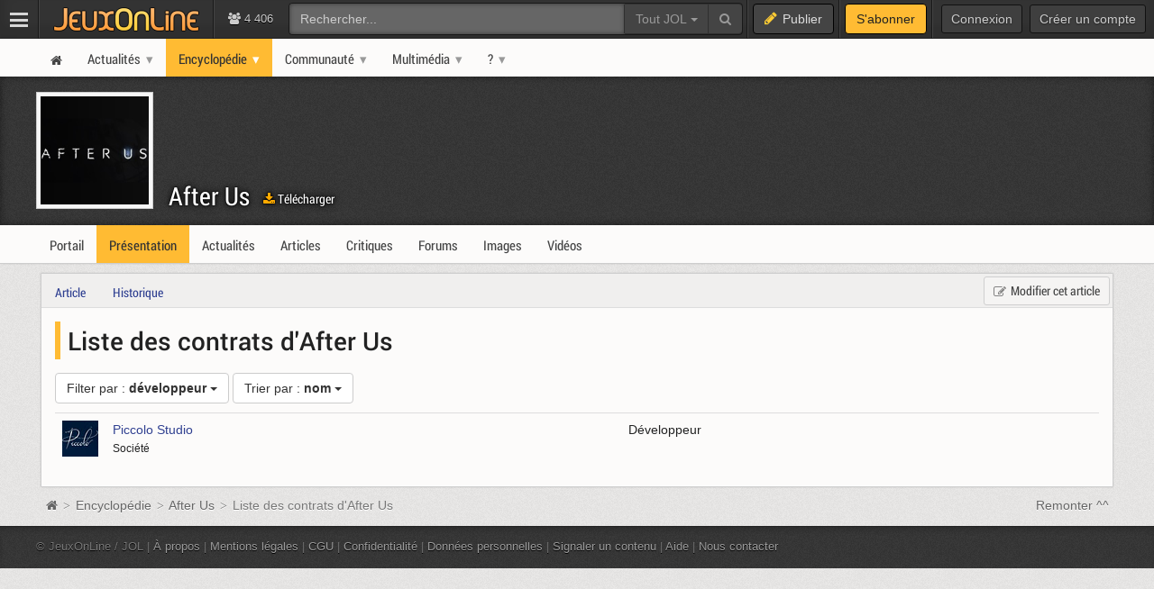

--- FILE ---
content_type: text/html; charset=UTF-8
request_url: https://www.jeuxonline.info/encyclopedie/contrats/6644/sourceTypeFiche/company/type/developer/tri/nom
body_size: 5022
content:
<!DOCTYPE html>
<html class="no-js top-bar-4" lang="fr">
<head prefix="og: http://ogp.me/ns#">
<title>Liste des contrats d&#039;After Us - JeuxOnLine</title><meta charset="utf-8">
<meta name="viewport" content="width&#x3D;device-width,&#x20;initial-scale&#x3D;1.0,&#x20;minimum-scale&#x3D;1.0">
<meta name="keywords" content="jeux&#x20;vid&#xE9;o,&#x20;mmorpg,&#x20;mmo,&#x20;moba,&#x20;freetoplay,&#x20;jeux&#x20;online,&#x20;jeux&#x20;massivement&#x20;multijoueurs">
<meta name="application-name" content="JeuxOnLine">
<meta name="msapplication-TileColor" content="&#x23;000000">
<meta name="msapplication-TileImage" content="https&#x3A;&#x2F;&#x2F;jolstatic.fr&#x2F;www&#x2F;img&#x2F;favicons&#x2F;favicon-144x144.png">
<meta name="msapplication-square70x70logo" content="https&#x3A;&#x2F;&#x2F;jolstatic.fr&#x2F;www&#x2F;img&#x2F;favicons&#x2F;favicon-70x70.png">
<meta name="msapplication-square150x150logo" content="https&#x3A;&#x2F;&#x2F;jolstatic.fr&#x2F;www&#x2F;img&#x2F;favicons&#x2F;favicon-150x150.png">
<meta name="msapplication-square310x310logo" content="https&#x3A;&#x2F;&#x2F;jolstatic.fr&#x2F;www&#x2F;img&#x2F;favicons&#x2F;favicon-310x310.png">
<meta name="msapplication-wide310x150logo" content="https&#x3A;&#x2F;&#x2F;jolstatic.fr&#x2F;www&#x2F;img&#x2F;favicons&#x2F;favicon-310x150.png">
<meta property="og&#x3A;locale" content="fr_FR">
<meta property="og&#x3A;site_name" content="JeuxOnLine"><link href="https&#x3A;&#x2F;&#x2F;jolstatic.fr&#x2F;www&#x2F;7.1.0&#x2F;css&#x2F;base.css&#x3F;3" media="screen" rel="stylesheet" type="text&#x2F;css">
<link href="https&#x3A;&#x2F;&#x2F;jolstatic.fr&#x2F;www&#x2F;img&#x2F;favicons&#x2F;favicon.ico" rel="shortcut&#x20;icon">
<link href="https&#x3A;&#x2F;&#x2F;jolstatic.fr&#x2F;www&#x2F;img&#x2F;favicons&#x2F;favicon-16x16.png" rel="icon" sizes="16x16" type="image&#x2F;png">
<link href="https&#x3A;&#x2F;&#x2F;jolstatic.fr&#x2F;www&#x2F;img&#x2F;favicons&#x2F;favicon-32x32.png" rel="icon" sizes="32x32" type="image&#x2F;png">
<link href="https&#x3A;&#x2F;&#x2F;jolstatic.fr&#x2F;www&#x2F;img&#x2F;favicons&#x2F;favicon-48x48.png" rel="icon" sizes="48x48" type="image&#x2F;png">
<link href="https&#x3A;&#x2F;&#x2F;jolstatic.fr&#x2F;www&#x2F;img&#x2F;favicons&#x2F;favicon-180x180.png" rel="apple-touch-icon" sizes="180x180">
<link href="https&#x3A;&#x2F;&#x2F;jolstatic.fr&#x2F;www&#x2F;site.webmanifest" rel="manifest">
<link href="&#x2F;rss&#x2F;actualites&#x2F;rss.xml" rel="alternate" type="application&#x2F;rss&#x2B;xml" title="Les&#x20;derni&#xE8;res&#x20;actualit&#xE9;s&#x20;de&#x20;JeuxOnLine">
<link href="&#x2F;rss&#x2F;actualites&#x2F;tri&#x2F;popularite&#x2F;rss.xml" rel="alternate" type="application&#x2F;rss&#x2B;xml" title="Les&#x20;actualit&#xE9;s&#x20;les&#x20;plus&#x20;lues&#x20;de&#x20;JeuxOnLine">
<link href="&#x2F;flux&#x2F;dossiers.rss" rel="alternate" type="application&#x2F;rss&#x2B;xml" title="Les&#x20;dossiers&#x20;de&#x20;JeuxOnLine">
<link href="&#x2F;rss&#x2F;videos&#x2F;rss.xml" rel="alternate" type="application&#x2F;rss&#x2B;xml" title="Les&#x20;vid&#xE9;os&#x20;de&#x20;JeuxOnLine"><!--[if lt IE 9]><script  src="https&#x3A;&#x2F;&#x2F;jolstatic.fr&#x2F;www&#x2F;7.1.0&#x2F;js&#x2F;html5shiv.js"></script><![endif]-->
<script >
    //<!--
    var JOL_VERSION='7.1.0';var JOL_USER_ID=0;var JOL_USER_PSEUDONYM=''
    //-->
</script>
<script  src="https&#x3A;&#x2F;&#x2F;jolstatic.fr&#x2F;www&#x2F;7.1.0&#x2F;js&#x2F;base.js&#x3F;135"></script><script>
//<!--
var deferredScripts=[];
//-->
</script>
</head>
<body itemscope="itemscope" itemtype="http://schema.org/WebPage" class="large">
<nav aria-label="Barre d'outils" id="top-bar-wrapper"><div id="top-bar"><div id="top-bar-content">
<table id="top-bar-table">
<tbody>
<tr>
<td class="menu">
<a class="navicon" href="#"><img src="https://jolstatic.fr/www/img/pixel.gif" alt="Menu" width="42" height="42" /></a>
</td>
<td class="separator"></td>
<td class="jeuxonline">
<a href="https://www.jeuxonline.info"><img src="https://jolstatic.fr/www/img/pixel.gif" alt="JeuxOnLine" width="200" height="42" /></a>
</td>
<td class="separator"></td>
<td class="stats2" title="Connect&eacute;s : 38 (sites) | 4368 (forums)"><i class="fa fa-users"></i>
4 406</td>
<td class="search2"><div id="search-wrapper"><div class="jol-responsive-less-than-1040" id="search-button"><button class="jol-button jol-button-dark" id="jol-top-bar-search-modal-open"><i class="fa fa-search"></i> <span class="jol-button-content jol-responsive-more-than-700">Rechercher</span></button></div><div class="jol-responsive-more-than-1040" id="search"><form action="https://forums.jeuxonline.info/rechercher" autocomplete="off" class="jol-top-bar-search-form" id="jol-top-bar-search-form" method="post"><div><input name="securitytoken" value="securityToken" type="hidden" /><input name="utf8" type="hidden" value="1" /><input name="dans" type="hidden" value="all" /><input name="auteur" type="hidden" value="0" /><input name="sujet" type="hidden" value="0" /><input name="univers" type="hidden" value="0" /><input name="vf" type="hidden" value="" /><div class="input-group"><input class="form-control jol-top-bar-search-query" id="jol-top-bar-search-form-query" type="text" name="q" placeholder="Rechercher..." value=""><div class="input-group-btn"><button type="button" class="btn btn-default dropdown-toggle" data-toggle="dropdown" aria-haspopup="true" aria-expanded="false" style="border-radius:0">Tout JOL <span class="caret"></span></button><ul class="dropdown-menu"><li><a data-jol-search-placeholder="Rechercher..." href="#">Tout JOL</a></li><li><a data-jol-search-placeholder="Rechercher dans les forums..." href="#">Dans les forums</a></li><li><a data-jol-search-placeholder="Un forum" data-jol-search-in="forum" href="#">Un forum</a></li><li><a data-jol-search-placeholder="Un auteur" data-jol-search-in="auteur" href="#">Un auteur</a></li></ul><button class="btn btn-default" type="submit"><i class="fa fa-search"></i></button></div></div></div></form></div></div></td>
<td class="separator"></td>
<td class="publish"><button class="btn btn-default" data-toggle="modal" data-target="#jol-top-bar-publish-modal"><i class="fa fa-pencil"></i><span class="text">Publier</span></button></td><td class="separator subscribe-separator"></td>
<td class="subscribe"><a class="btn btn-default" href="https://www.jeuxonline.info/abonnement">S'abonner</a></td>
<td class="separator"></td>
<td class="user">

<div class="menu-user-separator"></div>
<div id="menu-user-login">
<a class="jol-button jol-button-dark login jol-responsive-more-than-800" href="https://forums.jeuxonline.info/usercp.php"><span class="jol-button-content">Connexion</span></a><a class="jol-button jol-button-dark login jol-responsive-less-than-800" href="https://forums.jeuxonline.info/usercp.php"><i class="jol-icon jol-icon-user"></i></a><a class="jol-button jol-button-dark jol-responsive-more-than-800" id="menu-user-login-register" href="https://forums.jeuxonline.info/register.php?url=https://www.jeuxonline.info"><span class="jol-button-content">Créer un compte</span></a></div>
<div style="clear:both"></div>
</td>
</tr>
</tbody></table>
</div></div></nav>
<div class="jol-hidden jol-hidden-absolute" id="top-bar-sites-wrapper">
<div id="top-bar-sites">

<div id="top-bar-sites-top">
<a class="jol-button jol-button-dark" href="https://www.jeuxonline.info"><span class="jol-button-content">Actualités</span></a><a class="jol-button jol-button-dark" href="https://www.jeuxonline.info/critiques"><span class="jol-button-content">Critiques</span></a><a class="jol-button jol-button-dark" href="https://www.jeuxonline.info/encyclopedie"><span class="jol-button-content">Encyclopédie</span></a><a class="jol-button jol-button-dark" href="https://forums.jeuxonline.info"><span class="jol-button-content">Forums</span></a><a class="jol-button jol-button-dark" href="https://www.jeuxonline.info/videos"><span class="jol-button-content">Vidéos</span></a></div>

<div class="jol-module-wrapper"><section class="jol-module"><div class="jol-module-content">
<div>

<div class="jol-tabs-container">
<ul class="jol-tabs jol-tabs-rounded jol-tabs-borderless">
<li class="jol-tab-active"><a href="//www.jeuxonline.info/portails" data-jol-target="top-bar-sites" data-jol-action="https://www.jeuxonline.info/application/topBar/portals" data-jol-pushstate="false" data-jol-scroll="false" class="ajaxable">Portails</a></li><li><a href="https://forums.jeuxonline.info" data-jol-target="top-bar-sites" data-jol-action="https://www.jeuxonline.info/application/top-bar/portals/mode/forums" data-jol-pushstate="false" data-jol-scroll="false" class="ajaxable">Forums</a></li><li><a href="https://www.jeuxonline.info/wikis" data-jol-target="top-bar-sites" data-jol-action="https://www.jeuxonline.info/application/topBar/portals/mode/wikis" data-jol-pushstate="false" data-jol-scroll="false" class="ajaxable">Wikis</a></li>
</ul>
</div>

<div style="padding:50px; text-align:center">
<span class="jol-icon jol-icon-16 jol-icon-loader"></span>
</div>

</div>

</div></section></div></div>
</div>
<div id="sidebar-menu-overlay"></div>
<div class="perfect-scrollbar" id="sidebar-menu-wrapper">
<nav id="sidebar-menu"></nav>
</div>
<div class="modal" id="jol-top-bar-search-modal" tabindex="-1" role="dialog"><div class="modal-dialog" role="document"><div class="modal-content"><div class="modal-header"><button type="button" class="close" data-dismiss="modal" aria-label="Fermer"><span aria-hidden="true">&times;</span></button><h4 class="modal-title">Rechercher</h4></div><div class="modal-body"><form action="https://forums.jeuxonline.info/rechercher" autocomplete="off" class="jol-top-bar-search-form" id="jol-top-bar-search-modal-form" method="post"><div><input name="securitytoken" value="securityToken" type="hidden" /><input name="utf8" type="hidden" value="1" /><input name="dans" type="hidden" value="all" /><input name="auteur" type="hidden" value="0" /><input name="sujet" type="hidden" value="0" /><input name="univers" type="hidden" value="0" /><input name="vf" type="hidden" value="" /><div class="input-group"><input class="form-control jol-top-bar-search-query" id="jol-top-bar-search-modal-form-query" type="text" name="q" placeholder="Rechercher..." value=""><div class="input-group-btn"><button type="button" class="btn btn-default dropdown-toggle" data-toggle="dropdown" aria-haspopup="true" aria-expanded="false" style="border-radius:0">Tout JOL <span class="caret"></span></button><ul class="dropdown-menu"><li><a data-jol-search-placeholder="Rechercher..." href="#">Tout JOL</a></li><li><a data-jol-search-placeholder="Rechercher dans les forums..." href="#">Dans les forums</a></li><li><a data-jol-search-placeholder="Un forum" data-jol-search-in="forum" href="#">Un forum</a></li><li><a data-jol-search-placeholder="Un auteur" data-jol-search-in="auteur" href="#">Un auteur</a></li></ul><button class="btn btn-default" type="submit"><i class="fa fa-search"></i></button></div></div></div></form></div><div class="modal-footer" style="text-align:center"><button class="btn btn-primary" type="button" onclick="document.getElementById('jol-top-bar-search-modal-form').submit()">Rechercher</button> <button class="btn btn-default" data-dismiss="modal">Annuler</button></div></div></div></div><div class="modal" id="jol-top-bar-publish-modal" tabindex="-1" role="dialog"><div class="modal-dialog" role="document"><div class="modal-content"><div class="modal-header"><button type="button" class="close" data-dismiss="modal" aria-label="Fermer"><span aria-hidden="true">&times;</span></button><h4 class="modal-title">Publier...</h4></div><div class="modal-body"><p><a href="https://forums.jeuxonline.info/nouveau-sujet" class="btn btn-default jol-top-bar-publish-button"><i class="fa fa-comments"></i>Un sujet de discussion</a></p><p><a href="https://www.jeuxonline.info/actualite/publier" class="btn btn-default jol-top-bar-publish-button"><i class="fa fa-newspaper-o"></i>Une actualit&eacute;</a></p><p><a href="https://www.jeuxonline.info/critique/publier" class="btn btn-default jol-top-bar-publish-button"><i class="fa fa-comment"></i>Une critique</a></p><p><a href="https://www.jeuxonline.info/video/ajouter" class="btn btn-default jol-top-bar-publish-button"><i class="fa fa-play-circle"></i>Une vid&eacute;o</a></p></div><div class="modal-footer" style="text-align:right"><button class="btn btn-default" data-dismiss="modal">Annuler</button></div></div></div></div><script>var jolTopBarAd=jolTopBarAd||new JolTopBarAd();jolTopBarAd.init();</script>
<div id="top-menu-wrapper"><nav id="top-menu" role="navigation"><div id="top-menu-content">
<div id="menu-site-wrapper"><nav id="menu-site"><div class="jol-menu" id="menu-site-content">
<ul>
<li><a data-jol-ajax="true" href="/"><span><i class="jol-icon jol-icon-home"></i></span></a></li>
<li class="parent"><a data-jol-ajax="true" href="/"><span>Actualités</span></a><ul>
<li><a data-jol-ajax="true" href="/"><span>À la une</span></a></li>
<li class="parent"><a data-jol-ajax="true" href="/"><span>Portails</span></a><ul>
<li><a href="https://business.jeuxonline.info"><span>Business</span></a></li>
<li><a href="https://asie.jeuxonline.info"><span>Jeux vidéo asiatiques</span></a></li>
<li><a href="https://mmo.jeuxonline.info"><span>Jeux vidéo MMO et MMORPG</span></a></li>
<li><a href="https://moba.jeuxonline.info"><span>Jeux vidéo MOBA</span></a></li>
<li><a href="https://jv.jeuxonline.info"><span>Jeux vidéo</span></a></li>
<li><a href="https://jeux-de-role.jeuxonline.info"><span>Jeux de rôle papier</span></a></li>
<li><a href="https://jeux-plateau-societe.jeuxonline.info/"><span>Jeux de plateau et société</span></a></li>
<li><a href="https://hardware.jeuxonline.info"><span>Hardware</span></a></li>
</ul>
</li>
<li><a data-jol-ajax="true" href="/archives"><span>Archives</span></a></li>
<li><hr /></li>
<li><a data-jol-ajax="true" href="/article/2565/mmorpg-mmog-criteres-definition"><span>Qu&#039;est-ce qu&#039;un MMORPG ?</span></a></li>
<li><hr /></li>
<li><a href="/sondages"><span>Sondages</span></a></li>
<li><a href="/lexique"><span>Lexique du jeu-vidéo</span></a></li>
<li><hr /></li>
<li><a data-jol-ajax="true" href="/rss"><span>Flux RSS</span></a></li>
</ul>
</li>
<li class="parent selected"><a data-jol-ajax="true" href="/encyclopedie"><span>Encyclopédie</span></a><ul>
<li><a data-jol-ajax="true" href="/encyclopedie"><span>L&#039;encyclopédie JOL</span></a></li>
<li><hr /></li>
<li class="parent"><a data-jol-ajax="true" href="/jeux-video"><span>Jeux</span></a><ul>
<li><a data-jol-ajax="true" href="/jeux-video"><span>Tous les jeux</span></a></li>
<li><hr /></li>
<li><a data-jol-ajax="true" href="/jeux-video/mmorpg"><span>Tous les MMORPGs</span></a></li>
<li><a data-jol-ajax="true" href="/jeux-video/gratuits.mmorpg"><span>MMORPG free-to-play</span></a></li>
</ul>
</li>
<li class="parent"><a data-jol-ajax="true" href="/jeux-video/top-meilleurs"><span>Classements</span></a><ul>
<li><a data-jol-ajax="true" href="/jeux-video/top-meilleurs"><span>Meilleurs jeux vidéo</span></a></li>
<li><a data-jol-ajax="true" href="/meilleurs-mmorpg-mmog"><span>Meilleurs MMORPG</span></a></li>
<li><hr /></li>
<li><a data-jol-ajax="true" href="/jeux-video/populaires"><span>Jeux vidéo les plus populaires</span></a></li>
<li><a data-jol-ajax="true" href="/jeux-video/populaires.mmorpg"><span>MMORPG les plus populaires</span></a></li>
<li><hr /></li>
<li><a data-jol-ajax="true" href="/jeux-video/attendus"><span>Jeux vidéo les plus attendus</span></a></li>
<li><a data-jol-ajax="true" href="/jeux-video/attendus.mmorpg"><span>MMORPG les plus attendus</span></a></li>
</ul>
</li>
<li><hr /></li>
<li><a data-jol-ajax="true" href="/jeux-video/prochaines-sorties"><span>Prochaines sorties</span></a></li>
<li><hr /></li>
<li><a data-jol-ajax="true" href="/evenements"><span>Evènements</span></a></li>
<li><hr /></li>
<li><a data-jol-ajax="true" href="/societes"><span>Sociétés</span></a></li>
<li><a data-jol-ajax="true" href="/personnalites"><span>Personnalités</span></a></li>
<li><hr /></li>
<li><a data-jol-ajax="true" href="/statistiques"><span>Statistiques</span></a></li>
<li><hr /></li>
<li><a data-jol-ajax="true" href="/encyclopedie/ajouter"><span>Ajouter un article</span></a></li>
</ul>
</li>
<li class="parent"><a href="https://forums.jeuxonline.info"><span>Communauté</span></a><ul>
<li><a data-jol-ajax="true" href="/critiques"><span>Critiques de jeux</span></a></li>
<li><a href="https://forums.jeuxonline.info"><span>Forums</span></a></li>
<li><a href="https://concours.jeuxonline.info"><span>Jeux-concours</span></a></li>
</ul>
</li>
<li class="parent"><a data-jol-ajax="true" href="/videos"><span>Multimédia</span></a><ul>
<li><a data-jol-ajax="true" href="/videos"><span>Vidéos</span></a></li>
<li><hr /></li>
<li><a data-jol-ajax="true" href="/images"><span>Images et captures</span></a></li>
</ul>
</li>
<li class="parent"><a href="/article/aide"><span>?</span></a><ul>
<li><a href="/article/aide"><span>Aide et support</span></a></li>
<li><hr /></li>
<li><a href="/article/presentation"><span>À propos de JeuxOnLine</span></a></li>
<li><a data-jol-ajax="true" href="/article/2119/conditions-generales-utilisation-services-ligne-jeuxonline"><span>Informations légales</span></a></li>
<li><hr /></li>
<li><a href="/article/contacts"><span>Nous contacter</span></a></li>
</ul>
</li>
</ul>
</div></nav></div>
</div></nav></div>
<div id="header-wrapper"><header id="header" role="banner"><div id="header-content">
<div id="profile-wrapper"><div
class="profile-nobanner"
id="profile"><div id="profile-content">
<div id="profile-banner-wrapper"><div id="profile-banner"><div id="profile-banner-overlay"><a id="profile-banner-link" href="https://www.jeuxonline.info/portail/After_Us" data-jol-ajax="true" data-jol-ajax-url="/portail/After_Us"></a></div></div></div>

<div id="profile-avatar-wrapper"><div id="profile-avatar">
<div id="profile-image">
<div class="jol-image">
<a href="https://www.jeuxonline.info/portail/After_Us" data-jol-ajax="true" data-jol-ajax-url="/portail/After_Us">
<img src="//jolstatic.fr/www/avatars/0/0/5/5899/5899.160.jpg?1670695047" width="160" alt="Avatar" />
</a>
</div>
</div>
</div></div>
<div id="profile-title-wrapper"><div id="profile-title"><div id="profile-title-content">
<a href="https://www.jeuxonline.info/portail/After_Us" data-jol-ajax="true" data-jol-ajax-url="/portail/After_Us">After Us</a><span data-jol-widget-render="auto" data-jol-widget-response-key="download" data-jol-widget-url="https://www.jeuxonline.info/micro.php?m=application&c=download&s=6644" id="jol-banner-download-56446565"></span>
</div></div></div>
</div></div></div>
</div></header></div>
<div id="menu-wrapper"><nav id="menu" role="navigation"><div id="menu-content">
<div id="menu-sheet-wrapper"><nav id="menu-sheet"><div class="jol-menu" id="menu-sheet-content">
<ul>
<li><a data-jol-ajax-url="/portail/After_Us" class="ajaxable" href="https://www.jeuxonline.info/portail/After_Us"><span>Portail</span></a></li>
<li class="selected"><a data-jol-ajax-url="/jeu/After_Us" class="ajaxable" href="https://www.jeuxonline.info/jeu/After_Us"><span>Présentation</span></a></li>
<li><a data-jol-ajax-url="/actualites/After_Us" class="ajaxable" href="https://www.jeuxonline.info/actualites/After_Us"><span>Actualités</span></a></li>
<li><a data-jol-ajax-url="/articles/After_Us" class="ajaxable" href="https://www.jeuxonline.info/articles/After_Us"><span>Articles</span></a></li>
<li><a data-jol-ajax-url="/critiques/After_Us" class="ajaxable" href="https://www.jeuxonline.info/critiques/After_Us"><span>Critiques</span></a></li>
<li><a href="https://www.jeuxonline.info/forums/After_Us"><span>Forums</span></a></li>
<li><a data-jol-ajax-url="/images/After_Us" class="ajaxable" href="https://www.jeuxonline.info/images/After_Us"><span>Images</span></a></li>
<li><a data-jol-ajax-url="/videos/After_Us" class="ajaxable" href="https://www.jeuxonline.info/videos/After_Us"><span>Vidéos</span></a></li>
</ul>
</div></nav></div>
</div></nav></div>
<div id="main-wrapper"><main id="main" role="main"><div id="main-content">
<div id="page-wrapper"><div id="page"><div id="page-content">
<div class="jol-body-wrapper" id="article-wrapper"><article class="jol-body" id="article" role="article"><div class="jol-body-content" id="article-content">
<div class="jol-layout-wrapper container-fluid"><div class="jol-layout"><div class="jol-layout-content"><div class="jol-layout-column-wrapper col-md-12"><div class="jol-layout-column"><div class="jol-layout-column-content"><div class="jol-module-wrapper"><section class="jol-module"><div class="jol-module-content"><div class="jol-module-header-wrapper"><div class="jol-module-header"><div class="jol-module-header-content"><div class="jol-module-header-right non-printable"><a class="jol-button" href="/encyclopedie/modifier/6644" class=""><i class="jol-icon jol-icon-edit"></i><span class="jol-button-content">Modifier cet article</span></a></div>
<div class="jol-tabs-container"><ul class="jol-tabs"><li class="jol-tab"><a class="ajaxable" href="/jeu/After_Us">Article</a></li><li class="jol-tab"><a class="ajaxable" href="/encyclopedie/historique/6644">Historique</a></li></ul></div>
</div></div></div><div class="jol-module-body-wrapper"><div class="jol-module-body"><div class="jol-module-body-content"><article class="jol-article"><div class="jol-article-title"><h1>Liste des contrats d&#039;After Us</h1>
</div><div class="jol-article-body">
<div id="sheet-list-contracts-388051647">
<p>
<div class="btn-group">
    <button type="button" class="btn btn-default dropdown-toggle" data-toggle="dropdown" aria-haspopup="true" aria-expanded="false">
        Filter par  : <strong>développeur</strong> <span class="caret"></span>
    </button>
    <ul class="dropdown-menu">
        <li><a data-jol-ajax="true" data-jol-ajax-pushstate="true" data-jol-ajax-target="sheet-list-contracts-388051647" data-jol-ajax-url="/widget/encyclopedie/contrats/6644/sourceTypeFiche/company/type/developer/tri/nom" href="/encyclopedie/contrats/6644/sourceTypeFiche/company/type/developer/tri/nom">Développeur</a></li>
        <li><a data-jol-ajax="true" data-jol-ajax-pushstate="true" data-jol-ajax-target="sheet-list-contracts-388051647" data-jol-ajax-url="/widget/encyclopedie/contrats/6644/sourceTypeFiche/company/type/publisher/tri/nom" href="/encyclopedie/contrats/6644/sourceTypeFiche/company/type/publisher/tri/nom">Éditeur</a></li>
        <li role="separator" class="divider"></li>
        <li><a data-jol-ajax="true" data-jol-ajax-pushstate="true" data-jol-ajax-target="sheet-list-contracts-388051647" data-jol-ajax-url="/widget/encyclopedie/contrats/6644/sourceTypeFiche/company/tri/nom" href="/encyclopedie/contrats/6644/sourceTypeFiche/company/tri/nom">Pas de filtrage</a></li>
    </ul>
</div>
<div class="btn-group">
    <button type="button" class="btn btn-default dropdown-toggle" data-toggle="dropdown" aria-haspopup="true" aria-expanded="false">
        Trier par : <strong>nom</strong> <span class="caret"></span>
    </button>
    <ul class="dropdown-menu">
        <li><a data-jol-ajax="true" data-jol-ajax-pushstate="true" data-jol-ajax-target="sheet-list-contracts-388051647" data-jol-ajax-url="/widget/encyclopedie/contrats/6644/sourceTypeFiche/company/type/developer" href="/encyclopedie/contrats/6644/sourceTypeFiche/company/type/developer">Date</a></li>
        <li><a data-jol-ajax="true" data-jol-ajax-pushstate="true" data-jol-ajax-target="sheet-list-contracts-388051647" data-jol-ajax-url="/widget/encyclopedie/contrats/6644/sourceTypeFiche/company/type/developer/tri/nom" href="/encyclopedie/contrats/6644/sourceTypeFiche/company/type/developer/tri/nom">Nom</a></li>
    </ul>
</div>
</p>
<table class="table">
<tbody>
<tr>
<td style="width:56px"><a data-jol-ajax="true" href="https://www.jeuxonline.info/societe/Piccolo_Studio"><img src="//jolstatic.fr/www/avatars/0/0/5/5898/5898.40.jpg" /></a></td>
<td style="min-width:50%"><a data-jol-ajax="true" href="https://www.jeuxonline.info/societe/Piccolo_Studio">Piccolo Studio</a><br />
<small>
Société</small>
</td>

<td>

Développeur
</td>
</tr>
</tbody>
</table>


</div>

</div></article></div></div></div></div></section></div></div></div></div></div></div></div></div></article></div>
<div class="breadcrumbs-wrapper" id="bottom-breadcrumbs-wrapper"><nav class="breadcrumbs" id="bottom-breadcrumbs" itemprop="breadcrumb"><div class="breadcrumbs-content" id="bottom-breadcrumbs-content"><div class="breadcrumbs-totop"><a href="#">Remonter ^^</a></div><a class="tooltip-top" data-jol-ajax="true" href="/" title="Aller sur la page d'accueil"><i class="jol-icon jol-icon-home"></i></a> <span class="breadcrumb-separator">&gt;</span> <a href="/encyclopedie" class="breadcrumb-item">Encyclopédie</a> <span class="breadcrumb-separator">&gt;</span> <a href="https://www.jeuxonline.info/jeu/After_Us" class="breadcrumb-item">After Us</a> <span class="breadcrumb-separator">&gt;</span> <strong>Liste des contrats d'After Us</strong></div></nav></div>
<div style="overflow:auto"></div>
</div></div></div>
</div></main></div>
<div id="footer-wrapper"><footer id="footer" role="contentinfo"><div id="footer-content">
<div>© JeuxOnLine / JOL | <a href="http://www.jeuxonline.info/article/presentation">À propos</a> | <a href="http://www.jeuxonline.info/article/6361/mentions-legales">Mentions légales</a> | <a href="http://www.jeuxonline.info/article/2119/conditions-generales-utilisation-services-ligne-jeuxonline">CGU</a> | <a href="http://www.jeuxonline.info/article/2111/traitement-donnees-personnelles">Confidentialité</a> | <a href="javascript:window.__tcfapi('displayConsentUi', 2, function() {} )">Données personnelles</a> | <a href="http://www.jeuxonline.info/article/6341/signaler-contenu-illicite">Signaler un contenu</a> | <a href="http://www.jeuxonline.info/article/aide">Aide</a> | <a href="http://www.jeuxonline.info/article/contacts">Nous contacter</a></div></div></footer></div>
<div id="top-button-wrapper"><div id="home-button"><a class="jol-icon jol-icon-home" href="/" id="home-button-link"></a></div><div id="top-button"><a href="#" id="top-button-link"></a></div></div>
<img alt="" src="//www.jeuxonline.info/s?1768884918" style="position:absolute" width="2" height="3" /><div id="fb-root"></div></body>
</html>
